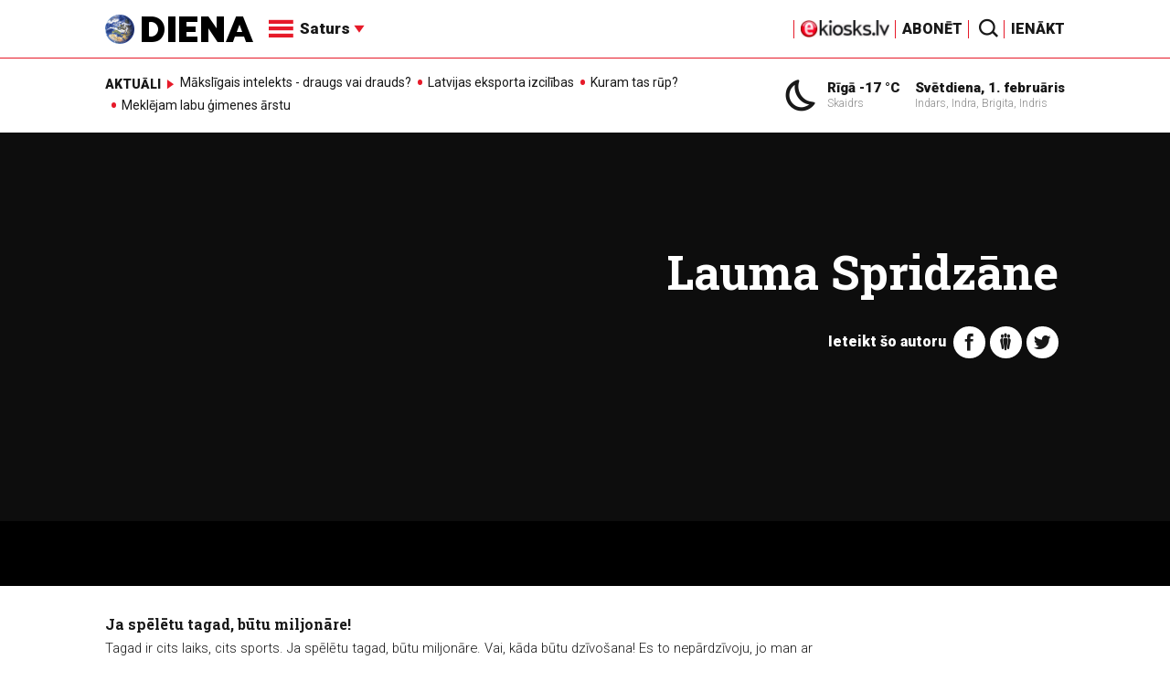

--- FILE ---
content_type: text/html; charset=UTF-8
request_url: https://new.diena.lv/autors/lauma-spridzane
body_size: 16095
content:
<!doctype html>
<!--[if lt IE 7]><html class="no-js lt-ie9 lt-ie8 lt-ie7"><![endif]-->
<!--[if IE 7]><html class="no-js lt-ie9 lt-ie8"><![endif]-->
<!--[if IE 8]><html class="no-js lt-ie9"><![endif]-->
<!--[if gt IE 8]><!--><html class="no-js "><!--<![endif]-->
<head>
	<meta charset="utf-8">
	<title>Autors / Diena / Autors / Diena / Lauma Spridzāne</title>

	<link rel="apple-touch-icon" sizes="57x57" href="/public/assets/icons/apple-icon-57x57.png">
	<link rel="apple-touch-icon" sizes="60x60" href="/public/assets/icons/apple-icon-60x60.png">
	<link rel="apple-touch-icon" sizes="72x72" href="/public/assets/icons/apple-icon-72x72.png">
	<link rel="apple-touch-icon" sizes="76x76" href="/public/assets/icons/apple-icon-76x76.png">
	<link rel="apple-touch-icon" sizes="114x114" href="/public/assets/icons/apple-icon-114x114.png">
	<link rel="apple-touch-icon" sizes="120x120" href="/public/assets/icons/apple-icon-120x120.png">
	<link rel="apple-touch-icon" sizes="144x144" href="/public/assets/icons/apple-icon-144x144.png">
	<link rel="apple-touch-icon" sizes="152x152" href="/public/assets/icons/apple-icon-152x152.png">
	<link rel="apple-touch-icon" sizes="180x180" href="/public/assets/icons/apple-icon-180x180.png">
	<link rel="icon" type="image/png" sizes="192x192"  href="/public/assets/icons/android-icon-192x192.png">
	<link rel="icon" type="image/png" sizes="32x32" href="/public/assets/icons/favicon-32x32.png">
	<link rel="icon" type="image/png" sizes="96x96" href="/public/assets/icons/favicon-96x96.png">
	<link rel="icon" type="image/png" sizes="16x16" href="/public/assets/icons/favicon-16x16.png">
	<link rel="shortcut icon" href="/public/assets/icons/favicon.ico" type="image/x-icon" />
	<link rel="icon" href="/public/assets/icons/favicon.ico" type="image/x-icon" />
	<link rel="manifest" href="/manifest.json">
	<link rel="stylesheet" type="text/css" href="//fonts.googleapis.com/css?family=Roboto:300,400,400italic,900,900italic|Roboto+Slab:700&subset=latin,cyrillic,latin-ext">
	<script async src="https://pagead2.googlesyndication.com/pagead/js/adsbygoogle.js?client=ca-pub-4551895432139638" crossorigin="anonymous"></script>
	<script src="//ads.diena.lv/delivery/asyncjs.php"></script>
			<script src="https://atm.api.dmp.nsaudience.pl/atm.js" async></script>
			<script>
				(function(w,a,c) {
					if(w[a]) { return }
					var s = function() {
					var ar = Array.prototype.slice.call(arguments);
					return new Promise(function(r,e){s[c].push({a:ar,c:r,e:e})});
				}
				s[c] = []
				w[a] = s
				})(window, "__atm", "_calls")
			</script>

			<script>
			pbjs.setConfig({
				userSync: {
					userIds: [{
						name: 'justId',
						params: {
						mode: 'COMBINED',
						url: 'https://id.nsaudience.pl/getId.js'
					},
					storage:{
						expires: 365,
						name: 'justId',
						refreshInSeconds: 1,
						type: 'html5'
					}
				}]
			}});
			</script>

			<script type="application/javascript" src="https://ced.sascdn.com/tag/3323/smart.js" async></script>
			<script type="application/javascript">
				var sas = sas || {};
				sas.cmd = sas.cmd || [];
				sas.cmd.push(function () {
					sas.setup({ networkid: 3323, domain: "https://www14.smartadserver.com", async: true, inSequence:1 });
				});
				sas.cmd.push(function () {
					sas.call("onecall", {
						siteId: 280621,
						pageId: 1074885,
						formats: [
							 { id: 96428 }
							,{ id: 93629 }
							,{ id: 78539 }
							,{ id: 96666 }
							,{ id: 99320 }
							,{ id: 73580 }
							,{ id: 73414 }
						],
						target: ""
						});
				});
			</script><script async src="https://core.dimatter.ai/pubs/diena-lv.min.js"></script>
			<script>
				window.dimatter = window.dimatter || [];
				window.dimatter.push('standalone');
				window.dimatter.push(['_initialize']);
			</script> <script type="text/javascript">
				<!--//--><![CDATA[//><!--
				var pp_gemius_identifier = 'zDDrQnf27JXkxbABwYC2DMVITO51S9BK5cRlFhgEP.j.N7';
				function gemius_pending(i) { window[i] = window[i] || function() {var x = window[i+'_pdata'] = window[i+'_pdata'] || []; x[x.length]=arguments;};};
				gemius_pending('gemius_hit'); gemius_pending('gemius_event'); gemius_pending('pp_gemius_hit'); gemius_pending('pp_gemius_event');
				(function(d,t) {try {var gt=d.createElement(t),s=d.getElementsByTagName(t)[0],l='http'+((location.protocol=='https:')?'s':''); gt.setAttribute('async','async');
				gt.setAttribute('defer','defer'); gt.src=l+'://PREFIX.hit.gemius.pl/xgemius.js'; s.parentNode.insertBefore(gt,s);} catch (e) {}})(document,'script');
				//--><!]]>
				</script>
				
		<script src="/public/scripts/src/init.js?1769899450"></script>
		<script src="https://www.google.com/recaptcha/api.js?hl=lv"></script>
		<script src="https://www.youtube.com/player_api" type="text/javascript"></script>
			<link rel="stylesheet" media="all" href="/public/styles/214/default.css">
	<script src="/public/scripts/tools.js?v=27"></script>
	<script src="/public/scripts/common.js?v=27"></script>
<link rel="canonical" type="" title="" href="https://www.diena.lv/autors/lauma-spridzane" />
<meta property="og:title" content="Lauma Spridzāne" />
<meta property="fb:app_id" content="595548350626442" />
<meta name="twitter:title" content="Lauma Spridzāne" />
<meta name="twitter:card" content="summary_large_image" />
<meta property="og:url" content="https://www.diena.lv/autors/lauma-spridzane" />
<meta name="twitter:url" content="https://www.diena.lv/autors/lauma-spridzane" />
<meta property="og:type" content="article" />
<meta property="og:description" content="" />
<meta name="twitter:description" content="" />
<meta name="description" content="" />
<meta property="og:image" content="https://cdn.diena.lv/authors/square_5827293bb6b1e.jpg" />
<meta name="twitter:image" content="https://cdn.diena.lv/authors/square_5827293bb6b1e.jpg" />
<meta name="keywords" content="" />
<meta name="viewport" content="width=device-width,initial-scale=1,maximum-scale=1, user-scalable=no" />
<meta name="apple-mobile-web-app-title" content="Diena" />
<meta name="msapplication-TileColor" content="#e61a29" />
<meta name="msapplication-TileImage" content="/public/assets/icons/ms-icon-144x144.png" />
<meta name="theme-color" content="#e61a29" />
</head>
<body>
<script>
  window.fbAsyncInit = function() {
    FB.init({
      appId      : '595548350626442',
      xfbml      : true,
      version    : 'v2.6'
    });
  };

  (function(d, s, id){
     var js, fjs = d.getElementsByTagName(s)[0];
     if (d.getElementById(id)) {return;}
     js = d.createElement(s); js.id = id;
     js.src = "//connect.facebook.net/en_US/sdk.js";
     fjs.parentNode.insertBefore(js, fjs);
   }(document, 'script', 'facebook-jssdk'));
</script>

<script>
	Diena.ads.openxUrl='ads.diena.lv'; Diena.ads.skins ={"8":{"left":"https:\/\/cdn.diena.lv\/ads\/skins\/15107506075a0c398f6d0eb.png","right":"https:\/\/cdn.diena.lv\/ads\/skins\/15107506075a0c398f70917.png","left_bi":1,"right_bi":1,"repeat":true,"color":"ba2025"},"27":{"left":"https:\/\/cdn.diena.lv\/ads\/skins\/169208724264db33ca24675.png","right":"https:\/\/cdn.diena.lv\/ads\/skins\/169208724264db33ca2691b.png","left_bi":2093,"right_bi":2093,"repeat":true,"color":""},"28":{"left":"https:\/\/cdn.diena.lv\/ads\/skins\/16960039836516f78fc05be.png","right":"https:\/\/cdn.diena.lv\/ads\/skins\/16960039836516f78fc0ac3.png","left_bi":2158,"right_bi":2158,"repeat":true,"color":""},"29":{"left":"https:\/\/cdn.diena.lv\/ads\/skins\/1698054306653640a2d6e6c.jpg","right":"https:\/\/cdn.diena.lv\/ads\/skins\/1698054306653640a2d70a5.jpg","left_bi":2143,"right_bi":2143,"repeat":true,"color":""},"31":{"left":"https:\/\/cdn.diena.lv\/ads\/skins\/170022668065576678de0f2.png","right":"https:\/\/cdn.diena.lv\/ads\/skins\/170022668065576678de2fc.png","left_bi":2172,"right_bi":2172,"repeat":true,"color":""},"32":{"left":"https:\/\/cdn.diena.lv\/ads\/skins\/171031591765f1598df2b97.jpeg","right":"https:\/\/cdn.diena.lv\/ads\/skins\/171031591765f1598df2e50.jpeg","left_bi":2247,"right_bi":2247,"repeat":true,"color":""},"33":{"left":"https:\/\/cdn.diena.lv\/ads\/skins\/171465685366339655204fb.jpg","right":"https:\/\/cdn.diena.lv\/ads\/skins\/17146568536633965520bae.jpg","left_bi":2285,"right_bi":2285,"repeat":true,"color":"0085ca"}}; Diena.routes = {"galleryFullscreen":"?rt=media%2Fgallery&ac=fullscreengallery","shopFullscreen":"?rt=shop%2Fproduct&ac=fullscreengallery","articleFullscreen":"?rt=articles%2Fview&ac=fullscreengallery","userLogin":"?rt=user&ac=login","forgotPassword":"?rt=user&ac=passrestore","passReset":"?rt=user&ac=passreset","userRegister":"?rt=user&ac=register","shopCart":"?rt=shop%2Fcart&ac=contents"};	Diena.events.send('onLoad');
</script>





<section id="mobile-menu" class="flyout inverse">
	<section class="flyout__menu">
		<ul>
			<li class="special">
				<a href="https://www.diena.lv/eveikals/" target="_blank">Abonēt</a>
				<a href="https://ekiosks.lv/" target="_blank"><img style="display: block; height: 19px;" src="/public/assets/logo/e-kiosks_balts2.png"></a>
			</li>
							<li class="special">
					<a href="javascript:;" onclick="Diena.user.showLogin();">Ienākt</a>
				</li>
							<li class="special">
				<a href="/izpirktadiena">Informēt</a>
			</li>
							<li>
					<a href="/latvija/">Latvijā</a>
					<ul><li><a href="/latvija/zinas/">Ziņas</a></li><li><a href="/latvija/politika/">Politika</a></li><li><a href="/latvija/riga/">Rīgā</a></li><li><a href="/latvija/novados/">Novados</a></li><li><a href="/latvija/kriminalzinas/">Kriminālziņas</a></li></ul>				</li>
								<li>
					<a href="/pasaule/">Pasaulē</a>
					<ul><li><a href="/pasaule/baltijas-valstis/">Baltijas valstis</a></li><li><a href="/pasaule/eiropa/">Eiropa</a></li><li><a href="/pasaule/asv/">ASV</a></li><li><a href="/pasaule/krievija/">Krievija</a></li><li><a href="/pasaule/tuvie-austrumi/">Tuvie austrumi</a></li><li><a href="/pasaule/cits/">Cits</a></li></ul>				</li>
								<li>
					<a href="/sports/">Sports</a>
					<ul><li><a href="/sports/hokejs/">Hokejs</a></li><li><a href="/sports/basketbols/">Basketbols</a></li><li><a href="/sports/futbols/">Futbols</a></li><li><a href="/sports/teniss/">Teniss</a></li><li><a href="/sports/volejbols/">Volejbols</a></li><li><a href="/sports/motoru-sports/">Motoru sports</a></li><li><a href="/sports/vieglatletika/">Vieglatlētika</a></li><li><a href="/sports/ritenbrauksana/">Riteņbraukšana</a></li><li><a href="/sports/ziemas-sports/">Ziemas sports</a></li><li><a href="/sports/citi/">Citi</a></li></ul>				</li>
								<li>
					<a href="/sestdiena/">SestDiena</a>
					<ul><li><a href="/sestdiena/sonedel-sestdiena/">Šonedēļ SestDienā</a></li><li><a href="/sestdiena/sestdienas-salons/">SestDienas salons</a></li><li><a href="/sestdiena/pasaule/">Pasaule</a></li><li><a href="/sestdiena/politika/">Politika</a></li><li><a href="/sestdiena/tema/">Tēma</a></li><li><a href="/sestdiena/pieredze/">Pieredze</a></li><li><a href="/sestdiena/in-memoriam/">In memoriam</a></li><li><a href="/sestdiena/tuvplana/">Tuvplānā</a></li><li><a href="/sestdiena/celojumi/">Ceļojumi</a></li><li><a href="/sestdiena/latvijai-vajag/">Latvijai vajag </a></li><li><a href="/sestdienas-receptes/">SestDienas receptes</a></li></ul>				</li>
								<li>
					<a href="/kd/">KDi</a>
					<ul><li><a href="/kd/zinas/">Ziņas</a></li><li><a href="/kd/muzika/">Mūzika</a></li><li><a href="/kd/maksla/">Māksla</a></li><li><a href="/kd/teatris/">Teātris</a></li><li><a href="/kd/literatura/">Literatūra</a></li><li><a href="/kd/kinotv/">Kino/TV</a></li><li><a href="/kd/eksperti-blogeri/">Eksperti/Blogeri</a></li><li><a href="/kd/intervijas/">Intervijas</a></li><li><a href="/kd/recenzijas/">Recenzijas</a></li><li><a href="/kd/gramatas/">Grāmatas</a></li><li><a href="/kd/konkursi/">Konkursi</a></li><li><a href="/kd/celojumi/">Ceļojumi</a></li><li><a href="/kd/kd-afisa/">KD Afiša</a></li><li><a href="/kd/deja/">Deja</a></li></ul>				</li>
								<li>
					<a href="/sporta-avize/">Sporta Avīze</a>
					<ul><li><a href="/sporta-avize/intervijas/">Intervijas</a></li><li><a href="/sporta-avize/portrets/">Portrets</a></li><li><a href="/sporta-avize/tuvplana/">Tuvplānā</a></li></ul>				</li>
								<li>
					<a href="/uznemeja-diena/">Uzņēmēja Diena</a>
					<ul><li><a href="/uznemeja-diena/zinas/">Ziņas</a></li><li><a href="/uznemeja-diena/intervijas/">Intervijas</a></li><li><a href="/uznemeja-diena/razosana/">Ražošana</a></li><li><a href="/uznemeja-diena/karjera/">Karjera</a></li><li><a href="/uznemeja-diena/pasaule/">Pasaulē</a></li><li><a href="/uznemeja-diena/ipasums/">Īpašums</a></li><li><a href="/uznemeja-diena/finanses/">Finanses</a></li></ul>				</li>
								<li>
					<a href="/dzivesstils/">Dzīvesstils</a>
					<ul><li><a href="/dzivesstils/veseliba/">Veselība</a></li><li><a href="/dzivesstils/darzadiena/">Dārza Diena</a></li><li><a href="/dzivesstils/seniorudiena/">Senioru Diena</a></li><li><a href="/dzivesstils/dienas-padomi/">Dienas padomi</a></li></ul>				</li>
								<li>
					<a href="/videunturisms/">Vide un tūrisms</a>
					<ul><li><a href="/videunturisms/videsdiena/">Vides Diena</a></li><li><a href="/videunturisms/turisms/">Tūrisms</a></li><li><a href="/videunturisms/celosana/">Ceļošana </a></li><li><a href="/videunturisms/dabasdiena/">Dabas Diena</a></li></ul>				</li>
								<li>
					<a href="/izklaide/">Izklaide</a>
					<ul><li><a href="/izklaide/interesanti/">Interesanti</a></li><li><a href="/izklaide/receptes/">Receptes</a></li><li><a href="/izklaide/dzivnieki/">Dzīvnieki</a></li><li><a href="/izklaide/notikumi/">Notikumi</a></li><li><a href="/izklaide/cits/">Cits</a></li><li><a href="/tehnologijas/tehnologijas/">Tehnoloģijas</a></li><li><a href="/izklaide/zirnis-joko/">Zirnis joko</a></li></ul>				</li>
								<li>
					<a href="/foto/">Foto</a>
									</li>
								<li>
					<a href="/projekti-grupa/">Projekti</a>
					<ul><li><a href="/melu-tvertne/">Projekts &quot;Melu tvertne&quot;</a></li><li><a href="https://www.diena.lv/atslegvards/atgriezoties-majas">Atgriežoties mājās</a></li><li><a href="https://www.diena.lv/atslegvards/kapec-man-tas-jazina">Kāpēc man tas jāzina?</a></li><li><a href="https://www.diena.lv/atslegvards/sports-mus-vieno">Sports mūs vieno!</a></li><li><a href="https://www.diena.lv/atslegvards/atpakal-latvija">Atpakaļ Latvijā</a></li><li><a href="https://www.diena.lv/atslegvards/vai-viegli-but">Vai viegli būt</a></li></ul>				</li>
						</ul>
	</section>

	<section class="flyout__search">
		<form action="/search/" method="get">
			<div class="form-group">
				<input name="keyword" name="keyword" type="text" class="form-control form-control-lg" placeholder="Meklēt...">
			</div>
		</form>
	</section>

	<section class="flyout__weather">
		<div class="flyout__heading">Laika ziņas</div>

		<h5>Šodien</h5>
		<a href="/laika-zinas/">
			
		<div class="weather-box">
			<figure>
				<i class="icon-sw-02"></i>
			</figure>
			<aside>
				<span class="weather-box__temp">-17 °C</span>
				<span class="weather-box__wind">Vējš <i class="icon-wind-ENE"></i> 2.06 m/s</span>
			</aside>
			<figcaption>Skaidrs</figcaption>
		</div>		</a>
	</section>
</section>

<header class="navigation topnav fixed compact" id="main-header">
	
	<div class="container">
		<div class="topnav__container">
			<section class="navigation__brand">
				<a href="/" style="background: none;">
					<img style="display: block; width:100%" src="/public/assets/logo/logo.png" alt="Diena" />
				</a>
			</section>

			<section class="navigation__menu">
				<ul class="navigation-main responsive-nav">
											<li>
							<a href="/latvija/">Latvijā</a>
															<ul>
																			<li><a href="/latvija/zinas/">Ziņas</a></li>
																				<li><a href="/latvija/politika/">Politika</a></li>
																				<li><a href="/latvija/riga/">Rīgā</a></li>
																				<li><a href="/latvija/novados/">Novados</a></li>
																				<li><a href="/latvija/kriminalzinas/">Kriminālziņas</a></li>
																		</ul>
														</li>
												<li>
							<a href="/pasaule/">Pasaulē</a>
															<ul>
																			<li><a href="/pasaule/baltijas-valstis/">Baltijas valstis</a></li>
																				<li><a href="/pasaule/eiropa/">Eiropa</a></li>
																				<li><a href="/pasaule/asv/">ASV</a></li>
																				<li><a href="/pasaule/krievija/">Krievija</a></li>
																				<li><a href="/pasaule/tuvie-austrumi/">Tuvie austrumi</a></li>
																				<li><a href="/pasaule/cits/">Cits</a></li>
																		</ul>
														</li>
												<li>
							<a href="/sports/">Sports</a>
															<ul>
																			<li><a href="/sports/hokejs/">Hokejs</a></li>
																				<li><a href="/sports/basketbols/">Basketbols</a></li>
																				<li><a href="/sports/futbols/">Futbols</a></li>
																				<li><a href="/sports/teniss/">Teniss</a></li>
																				<li><a href="/sports/volejbols/">Volejbols</a></li>
																				<li><a href="/sports/motoru-sports/">Motoru sports</a></li>
																				<li><a href="/sports/vieglatletika/">Vieglatlētika</a></li>
																				<li><a href="/sports/ritenbrauksana/">Riteņbraukšana</a></li>
																				<li><a href="/sports/ziemas-sports/">Ziemas sports</a></li>
																				<li><a href="/sports/citi/">Citi</a></li>
																		</ul>
														</li>
												<li>
							<a href="/sestdiena/">SestDiena</a>
															<ul>
																			<li><a href="/sestdiena/sonedel-sestdiena/">Šonedēļ SestDienā</a></li>
																				<li><a href="/sestdiena/sestdienas-salons/">SestDienas salons</a></li>
																				<li><a href="/sestdiena/pasaule/">Pasaule</a></li>
																				<li><a href="/sestdiena/politika/">Politika</a></li>
																				<li><a href="/sestdiena/tema/">Tēma</a></li>
																				<li><a href="/sestdiena/pieredze/">Pieredze</a></li>
																				<li><a href="/sestdiena/in-memoriam/">In memoriam</a></li>
																				<li><a href="/sestdiena/tuvplana/">Tuvplānā</a></li>
																				<li><a href="/sestdiena/celojumi/">Ceļojumi</a></li>
																				<li><a href="/sestdiena/latvijai-vajag/">Latvijai vajag </a></li>
																				<li><a href="/sestdienas-receptes/">SestDienas receptes</a></li>
																		</ul>
														</li>
												<li>
							<a href="/kd/">KDi</a>
															<ul>
																			<li><a href="/kd/zinas/">Ziņas</a></li>
																				<li><a href="/kd/muzika/">Mūzika</a></li>
																				<li><a href="/kd/maksla/">Māksla</a></li>
																				<li><a href="/kd/teatris/">Teātris</a></li>
																				<li><a href="/kd/literatura/">Literatūra</a></li>
																				<li><a href="/kd/kinotv/">Kino/TV</a></li>
																				<li><a href="/kd/eksperti-blogeri/">Eksperti/Blogeri</a></li>
																				<li><a href="/kd/intervijas/">Intervijas</a></li>
																				<li><a href="/kd/recenzijas/">Recenzijas</a></li>
																				<li><a href="/kd/gramatas/">Grāmatas</a></li>
																				<li><a href="/kd/konkursi/">Konkursi</a></li>
																				<li><a href="/kd/celojumi/">Ceļojumi</a></li>
																				<li><a href="/kd/kd-afisa/">KD Afiša</a></li>
																				<li><a href="/kd/deja/">Deja</a></li>
																		</ul>
														</li>
												<li>
							<a href="/sporta-avize/">Sporta Avīze</a>
															<ul>
																			<li><a href="/sporta-avize/intervijas/">Intervijas</a></li>
																				<li><a href="/sporta-avize/portrets/">Portrets</a></li>
																				<li><a href="/sporta-avize/tuvplana/">Tuvplānā</a></li>
																		</ul>
														</li>
												<li>
							<a href="/uznemeja-diena/">Uzņēmēja Diena</a>
															<ul>
																			<li><a href="/uznemeja-diena/zinas/">Ziņas</a></li>
																				<li><a href="/uznemeja-diena/intervijas/">Intervijas</a></li>
																				<li><a href="/uznemeja-diena/razosana/">Ražošana</a></li>
																				<li><a href="/uznemeja-diena/karjera/">Karjera</a></li>
																				<li><a href="/uznemeja-diena/pasaule/">Pasaulē</a></li>
																				<li><a href="/uznemeja-diena/ipasums/">Īpašums</a></li>
																				<li><a href="/uznemeja-diena/finanses/">Finanses</a></li>
																		</ul>
														</li>
												<li>
							<a href="/dzivesstils/">Dzīvesstils</a>
															<ul>
																			<li><a href="/dzivesstils/veseliba/">Veselība</a></li>
																				<li><a href="/dzivesstils/darzadiena/">Dārza Diena</a></li>
																				<li><a href="/dzivesstils/seniorudiena/">Senioru Diena</a></li>
																				<li><a href="/dzivesstils/dienas-padomi/">Dienas padomi</a></li>
																		</ul>
														</li>
												<li>
							<a href="/videunturisms/">Vide un tūrisms</a>
															<ul>
																			<li><a href="/videunturisms/videsdiena/">Vides Diena</a></li>
																				<li><a href="/videunturisms/turisms/">Tūrisms</a></li>
																				<li><a href="/videunturisms/celosana/">Ceļošana </a></li>
																				<li><a href="/videunturisms/dabasdiena/">Dabas Diena</a></li>
																		</ul>
														</li>
												<li>
							<a href="/izklaide/">Izklaide</a>
															<ul>
																			<li><a href="/izklaide/interesanti/">Interesanti</a></li>
																				<li><a href="/izklaide/receptes/">Receptes</a></li>
																				<li><a href="/izklaide/dzivnieki/">Dzīvnieki</a></li>
																				<li><a href="/izklaide/notikumi/">Notikumi</a></li>
																				<li><a href="/izklaide/cits/">Cits</a></li>
																				<li><a href="/tehnologijas/tehnologijas/">Tehnoloģijas</a></li>
																				<li><a href="/izklaide/zirnis-joko/">Zirnis joko</a></li>
																		</ul>
														</li>
												<li>
							<a href="/foto/">Foto</a>
													</li>
												<li>
							<a href="/projekti-grupa/">Projekti</a>
															<ul>
																			<li><a href="/melu-tvertne/">Projekts &quot;Melu tvertne&quot;</a></li>
																				<li><a href="https://www.diena.lv/atslegvards/atgriezoties-majas">Atgriežoties mājās</a></li>
																				<li><a href="https://www.diena.lv/atslegvards/kapec-man-tas-jazina">Kāpēc man tas jāzina?</a></li>
																				<li><a href="https://www.diena.lv/atslegvards/sports-mus-vieno">Sports mūs vieno!</a></li>
																				<li><a href="https://www.diena.lv/atslegvards/atpakal-latvija">Atpakaļ Latvijā</a></li>
																				<li><a href="https://www.diena.lv/atslegvards/vai-viegli-but">Vai viegli būt</a></li>
																		</ul>
														</li>
										</ul>

				<div id="navigation__submenu" class="navigation__submenu dropdown">
										<a data-toggle="dropdown" href="javascript:;">
						<i class="icon-nav"></i>
						<span>
							Saturs							<i class="icon-arrow2_d"></i>
						</span>
					</a>
					
					<div class="dropdown-menu">
						<div class="navigation__submenu__wrap">
							<nav class="navigation__submenu__primary">
								<ul>
																			<li>
											<a rel="sect-3" href="/latvija/">Latvijā</a>
										</li>
																				<li>
											<a rel="sect-4" href="/pasaule/">Pasaulē</a>
										</li>
																				<li>
											<a rel="sect-5" href="/sports/">Sports</a>
										</li>
																				<li>
											<a rel="sect-78" href="/sestdiena/">SestDiena</a>
										</li>
																				<li>
											<a rel="sect-7" href="/kd/">KDi</a>
										</li>
																				<li>
											<a rel="sect-309" href="/sporta-avize/">Sporta Avīze</a>
										</li>
																				<li>
											<a rel="sect-6" href="/uznemeja-diena/">Uzņēmēja Diena</a>
										</li>
																				<li>
											<a rel="sect-167" href="/dzivesstils/">Dzīvesstils</a>
										</li>
																				<li>
											<a rel="sect-179" href="/videunturisms/">Vide un tūrisms</a>
										</li>
																				<li>
											<a rel="sect-8" href="/izklaide/">Izklaide</a>
										</li>
																				<li>
											<a rel="sect-10" href="/foto/">Foto</a>
										</li>
																				<li>
											<a rel="sect-304" href="/projekti-grupa/">Projekti</a>
										</li>
																		</ul>
							</nav>
							<div class="navigation__submenu__secondary">
																	<ul id="sect-3">
										<li>
												<a href="/latvija/zinas/">Ziņas</a>
											</li><li>
												<a href="/latvija/politika/">Politika</a>
											</li><li>
												<a href="/latvija/riga/">Rīgā</a>
											</li><li>
												<a href="/latvija/novados/">Novados</a>
											</li><li>
												<a href="/latvija/kriminalzinas/">Kriminālziņas</a>
											</li>									</ul>
																		<ul id="sect-4">
										<li>
												<a href="/pasaule/baltijas-valstis/">Baltijas valstis</a>
											</li><li>
												<a href="/pasaule/eiropa/">Eiropa</a>
											</li><li>
												<a href="/pasaule/asv/">ASV</a>
											</li><li>
												<a href="/pasaule/krievija/">Krievija</a>
											</li><li>
												<a href="/pasaule/tuvie-austrumi/">Tuvie austrumi</a>
											</li><li>
												<a href="/pasaule/cits/">Cits</a>
											</li>									</ul>
																		<ul id="sect-5">
										<li>
												<a href="/sports/hokejs/">Hokejs</a>
											</li><li>
												<a href="/sports/basketbols/">Basketbols</a>
											</li><li>
												<a href="/sports/futbols/">Futbols</a>
											</li><li>
												<a href="/sports/teniss/">Teniss</a>
											</li><li>
												<a href="/sports/volejbols/">Volejbols</a>
											</li><li>
												<a href="/sports/motoru-sports/">Motoru sports</a>
											</li><li>
												<a href="/sports/vieglatletika/">Vieglatlētika</a>
											</li><li>
												<a href="/sports/ritenbrauksana/">Riteņbraukšana</a>
											</li><li>
												<a href="/sports/ziemas-sports/">Ziemas sports</a>
											</li><li>
												<a href="/sports/citi/">Citi</a>
											</li>									</ul>
																		<ul id="sect-78">
										<li>
												<a href="/sestdiena/sonedel-sestdiena/">Šonedēļ SestDienā</a>
											</li><li>
												<a href="/sestdiena/sestdienas-salons/">SestDienas salons</a>
											</li><li>
												<a href="/sestdiena/pasaule/">Pasaule</a>
											</li><li>
												<a href="/sestdiena/politika/">Politika</a>
											</li><li>
												<a href="/sestdiena/tema/">Tēma</a>
											</li><li>
												<a href="/sestdiena/pieredze/">Pieredze</a>
											</li><li>
												<a href="/sestdiena/in-memoriam/">In memoriam</a>
											</li><li>
												<a href="/sestdiena/tuvplana/">Tuvplānā</a>
											</li><li>
												<a href="/sestdiena/celojumi/">Ceļojumi</a>
											</li><li>
												<a href="/sestdiena/latvijai-vajag/">Latvijai vajag </a>
											</li><li>
												<a href="/sestdienas-receptes/">SestDienas receptes</a>
											</li>									</ul>
																		<ul id="sect-7">
										<li>
												<a href="/kd/zinas/">Ziņas</a>
											</li><li>
												<a href="/kd/muzika/">Mūzika</a>
											</li><li>
												<a href="/kd/maksla/">Māksla</a>
											</li><li>
												<a href="/kd/teatris/">Teātris</a>
											</li><li>
												<a href="/kd/literatura/">Literatūra</a>
											</li><li>
												<a href="/kd/kinotv/">Kino/TV</a>
											</li><li>
												<a href="/kd/eksperti-blogeri/">Eksperti/Blogeri</a>
											</li><li>
												<a href="/kd/intervijas/">Intervijas</a>
											</li><li>
												<a href="/kd/recenzijas/">Recenzijas</a>
											</li><li>
												<a href="/kd/gramatas/">Grāmatas</a>
											</li><li>
												<a href="/kd/konkursi/">Konkursi</a>
											</li><li>
												<a href="/kd/celojumi/">Ceļojumi</a>
											</li><li>
												<a href="/kd/kd-afisa/">KD Afiša</a>
											</li><li>
												<a href="/kd/deja/">Deja</a>
											</li>									</ul>
																		<ul id="sect-309">
										<li>
												<a href="/sporta-avize/intervijas/">Intervijas</a>
											</li><li>
												<a href="/sporta-avize/portrets/">Portrets</a>
											</li><li>
												<a href="/sporta-avize/tuvplana/">Tuvplānā</a>
											</li>									</ul>
																		<ul id="sect-6">
										<li>
												<a href="/uznemeja-diena/zinas/">Ziņas</a>
											</li><li>
												<a href="/uznemeja-diena/intervijas/">Intervijas</a>
											</li><li>
												<a href="/uznemeja-diena/razosana/">Ražošana</a>
											</li><li>
												<a href="/uznemeja-diena/karjera/">Karjera</a>
											</li><li>
												<a href="/uznemeja-diena/pasaule/">Pasaulē</a>
											</li><li>
												<a href="/uznemeja-diena/ipasums/">Īpašums</a>
											</li><li>
												<a href="/uznemeja-diena/finanses/">Finanses</a>
											</li>									</ul>
																		<ul id="sect-167">
										<li>
												<a href="/dzivesstils/veseliba/">Veselība</a>
											</li><li>
												<a href="/dzivesstils/darzadiena/">Dārza Diena</a>
											</li><li>
												<a href="/dzivesstils/seniorudiena/">Senioru Diena</a>
											</li><li>
												<a href="/dzivesstils/dienas-padomi/">Dienas padomi</a>
											</li>									</ul>
																		<ul id="sect-179">
										<li>
												<a href="/videunturisms/videsdiena/">Vides Diena</a>
											</li><li>
												<a href="/videunturisms/turisms/">Tūrisms</a>
											</li><li>
												<a href="/videunturisms/celosana/">Ceļošana </a>
											</li><li>
												<a href="/videunturisms/dabasdiena/">Dabas Diena</a>
											</li>									</ul>
																		<ul id="sect-8">
										<li>
												<a href="/izklaide/interesanti/">Interesanti</a>
											</li><li>
												<a href="/izklaide/receptes/">Receptes</a>
											</li><li>
												<a href="/izklaide/dzivnieki/">Dzīvnieki</a>
											</li><li>
												<a href="/izklaide/notikumi/">Notikumi</a>
											</li><li>
												<a href="/izklaide/cits/">Cits</a>
											</li><li>
												<a href="/tehnologijas/tehnologijas/">Tehnoloģijas</a>
											</li><li>
												<a href="/izklaide/zirnis-joko/">Zirnis joko</a>
											</li>									</ul>
																		<ul id="sect-304">
										<li>
												<a href="/melu-tvertne/">Projekts &quot;Melu tvertne&quot;</a>
											</li><li>
												<a href="https://www.diena.lv/atslegvards/atgriezoties-majas">Atgriežoties mājās</a>
											</li><li>
												<a href="https://www.diena.lv/atslegvards/kapec-man-tas-jazina">Kāpēc man tas jāzina?</a>
											</li><li>
												<a href="https://www.diena.lv/atslegvards/sports-mus-vieno">Sports mūs vieno!</a>
											</li><li>
												<a href="https://www.diena.lv/atslegvards/atpakal-latvija">Atpakaļ Latvijā</a>
											</li><li>
												<a href="https://www.diena.lv/atslegvards/vai-viegli-but">Vai viegli būt</a>
											</li>									</ul>
																</div>
						</div>
					</div>
				</div>
			</section>

<!--			<section class="navigation__weather">
				<div class="infowidget ">
			<div class="infowidget__icon">
				<a href="/laika-zinas/"><i class="icon-sw-02"></i></a>
			</div>
			<dl>
				<dt><a href="/laika-zinas/">Rīgā -17 °C</a></dt>
				<dd>Skaidrs</dd>
			</dl>
		</div>			</section>

			<section class="navigation__date">
				<div class="infowidget ">
			<dl>
				<dt><a href="javascript:;">Svētdiena, 1. februāris</a></dt>
				<dd>Indars, Indra, Brigita, Indris</dd>
			</dl>
		</div>			</section>-->

			<section class="navigation__subscribe">
			<a href="https://ekiosks.lv/" target="_blank"><img style="display: block; height: 19px;" src="/public/assets/logo/e-kiosks_melns_bez_abon.jpg"></a>
			</section>

			<section class="navigation__subscribe">
				<a href="https://www.diena.lv/eveikals/" target="_blank">Abonēt</a>
			</section>

			<section class="navigation__search">
				<a href="/search/">
					<i class="icon-search"></i>
				</a>
			</section>

							<section class="navigation__user">
					<a href="javascript:;" onclick="Diena.user.showLogin({close:0});">Ienākt</a>
				</section>
				
			<section class="navigation__mobile">
				<button type="button" id="mobile-toggle" class="hamburger collapsed">
					<span class="icon-bar bar1"></span>
					<span class="icon-bar bar2"></span>
					<span class="icon-bar bar3"></span>
					<span class="icon-bar bar5"></span>
				</button>
			</section>
		</div>
	</div>
</header>

	<header class="topnav infopanel">
		<div class="container main">
			<div class="topnav__container">
				<section class="infopanel__actual">
					<div class="nav-links "><span><em>Aktuāli</em><i class="icon-arrow2_r"></i></span><ul><li><a  href="/atslegvards/maksligais-intelekts-draugs-vai-drauds">Mākslīgais intelekts - draugs vai drauds?</a></li><li><a  href="/atslegvards/latvijas-eksporta-izcilibas">Latvijas eksporta izcilības</a></li><li><a  href="/atslegvards/kuram-tas-rup">Kuram tas rūp?</a></li><li><a  href="/atslegvards/meklejam-labu-gimenes-arstu">Meklējam labu ģimenes ārstu</a></li></ul></div>				</section>
				<section class="infopanel__weather">
					<div class="infowidget ">
			<div class="infowidget__icon">
				<a href="/laika-zinas/"><i class="icon-sw-02"></i></a>
			</div>
			<dl>
				<dt><a href="/laika-zinas/">Rīgā -17 °C</a></dt>
				<dd>Skaidrs</dd>
			</dl>
		</div>				</section>
				<section class="infopanel__date">
					<div class="infowidget ">
			<dl>
				<dt>Svētdiena, 1. februāris</dt>
				<dd>Indars, Indra, Brigita, Indris</dd>
			</dl>
		</div>				</section>
			</div>
		</div>
	</header>


	

<main>
	<section class="story-media">
		
		<div class="coverimage dim top cropped right">
			<div class="coverimage__image">
				<img src="/public/assets/design/author_no_image_large.jpg" id="cover697e85ba3a2af">
			</div>
			<div class="coverimage__content">
				<div class="container"><div class="coverimage__headline">
				<h1>Lauma Spridzāne </h1> 
				<div id="share697e85ba3a2bd" class="share inv" data-image="" data-info="" data-title="" data-link="https://www.diena.lv/autors/lauma-spridzane">
			<div>
					<span>Ieteikt šo autoru</span> 
					<ul>
						<li><a data-id="facebook" href="javascript:;"><i class="icon-facebook"></i> <em>0</em></a></li>
						<li><a data-id="draugiem" href="javascript:;"><i class="icon-draugiem"></i> <em>0</em></a></li>
						<li><a data-id="twitter" href="javascript:;"><i class="icon-twitter"></i> <em></em></a></li>
					</ul>
			</div>
		</div>
				</div>
				</div>
			</div>
			<script>
				Diena.events.bind('onReady', function(){
					setTimeout(function(){
						var paralax = new Diena.plugins.paralax($('#cover697e85ba3a2af'), function(item, data) {
							item.el.style.transform = 'translateY('+(data.scrollY-71)+'px)';
						});
					}, 20);
				});
			</script>
		</div>
	</section>

	<div class="container">
		<div class="giga-banner">
			
		</div>
		<ins data-revive-zoneid="1" data-revive-id="d1b657e3bb3f3520dd449f74d0552bf4"></ins>

		<div class="row">
			<div class="col-xs-12 col-lg-9">
				<section class="module">
	<section class="block">
		
<article class="thumbnail thumbnail--list size-wide  ">
	<figure>
		<a href="/raksts/sestdiena/sonedel-sestdiena/ja-speletu-tagad-butu-miljonare-14346599" target="_self"><div class="thumbnail__image" style="background-image:url()""></div></a>
		
		
			<div class="thumbnail__overlay"></div>
	</figure>
	<figcaption>
		
		
		
		
		<h4>
			<a href="/raksts/sestdiena/sonedel-sestdiena/ja-speletu-tagad-butu-miljonare-14346599" target="_self">Ja spēlētu tagad, būtu miljonāre!</a>
		</h4>
		<div class="thumbnail__lead">Tagad ir cits laiks, cits sports. Ja spēlētu tagad, būtu miljonāre. Vai, kāda būtu dzīvošana! Es to nepārdzīvoju, jo man
ar sportu bija iespēja tikt uz ārzemēm. Esmu apbraukājusi
vai puspasaules, daudz redzējusi. Tā ir mana bagātība. Tās
emocijas par naudu nenopirksi, – tā, lūgta salīdzināt savus
laikabiedrus ar mūsdienu sporta pasauli, reiz izteicās
Uļjana Semjonova. Jeb Uļa, kā viņu, šķiet, sauca daudz
biežāk.</div>
		<div class="thumbnail__timeline">
		<time>15. janvāris, 22:48</time> 
		</div>
		
	</figcaption>
</article>
<article class="thumbnail thumbnail--list size-wide  ">
	<figure>
		<a href="/raksts/sestdiena/sonedel-sestdiena/gada-skaitisana-14345778" target="_self"><div class="thumbnail__image" style="background-image:url()""></div></a>
		
		
			<div class="thumbnail__overlay"></div>
	</figure>
	<figcaption>
		
		
		
		
		<h4>
			<a href="/raksts/sestdiena/sonedel-sestdiena/gada-skaitisana-14345778" target="_self">Gada &quot;skaitīšana&quot;</a>
		</h4>
		<div class="thumbnail__lead">Gads ir grūts no abiem galiem, bet pa vidu…?
</div>
		<div class="thumbnail__timeline">
		<time>19. decembris, 2025, 15:36</time> 
		</div>
		
	</figcaption>
</article>
<article class="thumbnail thumbnail--list size-wide  ">
	<figure>
		<a href="/raksts/sestdiena/sonedel-sestdiena/miers-pasaule-un-cilvekiem-labs-prats-14345437" target="_self"><div class="thumbnail__image" style="background-image:url()""></div></a>
		
		
			<div class="thumbnail__overlay"></div>
	</figure>
	<figcaption>
		
		
		
		
		<h4>
			<a href="/raksts/sestdiena/sonedel-sestdiena/miers-pasaule-un-cilvekiem-labs-prats-14345437" target="_self">Miers pasaulē un cilvēkiem labs prāts</a>
		</h4>
		<div class="thumbnail__lead">Lai pasaulē būtu miers! Tādu vēlējumu, cerību, ja gribat – lūgšanu, klusi vienatnē pie sevis vai skaļi lielās, cilvēku piepildītās
zālēs cilvēces vēsturē paudis ne viens vien. No maza bērna līdz
lielvalsts līderim.</div>
		<div class="thumbnail__timeline">
		<time>12. decembris, 2025, 12:22</time> 
		</div>
		
	</figcaption>
</article>
<article class="thumbnail thumbnail--list size-wide  ">
	<figure>
		<a href="/raksts/sestdiena/sonedel-sestdiena/kaka-vieta-suns-14345133" target="_self"><div class="thumbnail__image" style="background-image:url()""></div></a>
		
		
			<div class="thumbnail__overlay"></div>
	</figure>
	<figcaption>
		
		
		
		
		<h4>
			<a href="/raksts/sestdiena/sonedel-sestdiena/kaka-vieta-suns-14345133" target="_self">Kaķa vietā suns</a>
		</h4>
		<div class="thumbnail__lead">Pirms gada savu uzvaras ieskrējienu bija sācis nu jau visiem
labi zināmais tumšpelēkais kaķis. Tagad kārta sunim – tam,
ko līdz ekrānam aizveduši brāļi Ābeles.</div>
		<div class="thumbnail__timeline">
		<time>5. decembris, 2025, 11:58</time> 
		</div>
		
	</figcaption>
</article>
<article class="thumbnail thumbnail--list size-wide  ">
	<figure>
		<a href="/raksts/sestdiena/sonedel-sestdiena/musdienu-simboli-14344293" target="_self"><div class="thumbnail__image" style="background-image:url()""></div></a>
		
		
			<div class="thumbnail__overlay"></div>
	</figure>
	<figcaption>
		
		
		
		
		<h4>
			<a href="/raksts/sestdiena/sonedel-sestdiena/musdienu-simboli-14344293" target="_self">Mūsdienu simboli</a>
		</h4>
		<div class="thumbnail__lead">Cik bieži jums sanāk redzēt Brīvības pieminekli? Vai dodaties pie tā svētku reizēs vai varbūt tikai šad un tad vairāku gadu laikā nobraucat garām? Man gar to jāiet ikdienā, un, jāatzīst, katru reizi pieķeru sevi neapzināti paraugāmies augšup, it kā gribot vēl un vēlreiz gūt apliecinājumu, ka Milda nekur nav pazudusi, joprojām tur savās rokās zvaigznes un noraugās uz mani ar sargājošu skatienu.</div>
		<div class="thumbnail__timeline">
		<time>15. novembris, 2025, 7:30</time> 
		</div>
		
	</figcaption>
</article>
<article class="thumbnail thumbnail--list size-wide  ">
	<figure>
		<a href="/raksts/sestdiena/sonedel-sestdiena/sausmas.-izdomatas-un-istas-14343645" target="_self"><div class="thumbnail__image" style="background-image:url()""></div></a>
		
		
			<div class="thumbnail__overlay"></div>
	</figure>
	<figcaption>
		
		
		
		
		<h4>
			<a href="/raksts/sestdiena/sonedel-sestdiena/sausmas.-izdomatas-un-istas-14343645" target="_self">Šausmas. Izdomātas un īstas</a>
		</h4>
		<div class="thumbnail__lead">Kad jūs pēdējo reizi tā pa īstam nobijāties? Un pa jokam?
</div>
		<div class="thumbnail__timeline">
		<time>1. novembris, 2025, 8:00</time> 
		</div>
		
	</figcaption>
</article>
<article class="thumbnail thumbnail--list size-wide  ">
	<figure>
		<a href="/raksts/sestdiena/sonedel-sestdiena/vienas-balss-svars-14342683" target="_self"><div class="thumbnail__image" style="background-image:url()""></div></a>
		
		
			<div class="thumbnail__overlay"></div>
	</figure>
	<figcaption>
		
		
		
		
		<h4>
			<a href="/raksts/sestdiena/sonedel-sestdiena/vienas-balss-svars-14342683" target="_self">Vienas balss svars</a>
		</h4>
		<div class="thumbnail__lead">Kas kopīgs Krievijas agresijai un atkal Latvijas politiskajā dienas kārtībā izvilktajai Stambulas konvencijai? Pareizi, abu sakarā jārunā par vardarbību un iespējām to apkarot. Bet abu kontekstā jādomā arī par starptautiskajām tiesībām, kuras mūsdienās droši var saukt par ieroci. Cik spēcīgu – tas jau atkarīgs no katras konkrētās situācijas un valsts, kura to mēģina pielietot.</div>
		<div class="thumbnail__timeline">
		<time>10. oktobris, 2025, 13:15</time> 
		</div>
		
	</figcaption>
</article>
<article class="thumbnail thumbnail--list size-wide  ">
	<figure>
		<a href="/raksts/sestdiena/sonedel-sestdiena/droni-valdiba-un-viss-parejais-14341676" target="_self"><div class="thumbnail__image" style="background-image:url()""></div></a>
		
		
			<div class="thumbnail__overlay"></div>
	</figure>
	<figcaption>
		
		
		
		
		<h4>
			<a href="/raksts/sestdiena/sonedel-sestdiena/droni-valdiba-un-viss-parejais-14341676" target="_self">Droni, valdība un viss pārējais</a>
		</h4>
		<div class="thumbnail__lead">Žurnālista darbs apvieno to spožumu un reizē postu, ka īsākā vai garākā laika periodā sanāk būt klāt gan jaunu līderu dzimšanai, izaugsmei un spožiem karjeras uzplaukumiem, gan konfliktu veidošanās mirkļiem, samezglojumiem un amatpersonu kaunpilnai aiziešanai. Gribot negribot nākas saskarties arī ar visu tam līdzi nākošo emociju spektru, cilvēciskiem vājuma brīžiem un nevajadzīgas arogances demonstrāciju līdzās apbrīnojamas drosmes un stingra mugurkaula piemēriem.</div>
		<div class="thumbnail__timeline">
		<time>19. septembris, 2025, 11:45</time> 
		</div>
		
	</figcaption>
</article>
<article class="thumbnail thumbnail--list size-wide  ">
	<figure>
		<a href="/raksts/sestdiena/sonedel-sestdiena/musdienu-teikas-14338794" target="_self"><div class="thumbnail__image" style="background-image:url()""></div></a>
		
		
			<div class="thumbnail__overlay"></div>
	</figure>
	<figcaption>
		
		
		
		
		<h4>
			<a href="/raksts/sestdiena/sonedel-sestdiena/musdienu-teikas-14338794" target="_self">Mūsdienu teikas</a>
		</h4>
		<div class="thumbnail__lead">Kādreiz teikas lielākoties tika stāstītas par nogrimušu pilskalnu likteņiem un ezeru izveidošanos, toties mūsdienu urbāno leģendu galvenie varoņi parasti tomēr ir cilvēki. Labāki
un ne tik labi, tādi, kuriem paslīdējusi kāja uz nepareizo
debespusi, un tādi, kuri izdarījuši vairāk, nekā no viņiem
prasīts, un kuru paveiktais ar laiku nereti pāraug pat varoņstāstos.</div>
		<div class="thumbnail__timeline">
		<time>17. jūlijs, 2025, 14:16</time> 
		</div>
		
	</figcaption>
</article>
<article class="thumbnail thumbnail--list size-wide  ">
	<figure>
		<a href="/raksts/sestdiena/sonedel-sestdiena/38-114-14338280" target="_self"><div class="thumbnail__image" style="background-image:url()""></div></a>
		
		
			<div class="thumbnail__overlay"></div>
	</figure>
	<figcaption>
		
		
		
		
		<h4>
			<a href="/raksts/sestdiena/sonedel-sestdiena/38-114-14338280" target="_self">38 114</a>
		</h4>
		<div class="thumbnail__lead">Svelmējošs stadions un ūdens, kas izžūst, tiklīdz izliets uz ādas, žilbinoša saule sejā, Mežaparka estrādē skatoties uz diriģentu, pēc tam dziedoši tramvaji, netverama enerģija, kas ļauj gandrīz nemaz negulēt, un bezgalīgs nogurums, ko sajūt tikai nedēļā pēc tam.</div>
		<div class="thumbnail__timeline">
		<time>4. jūlijs, 2025, 21:34</time> 
		</div>
		
	</figcaption>
</article>
<article class="thumbnail thumbnail--list size-wide  ">
	<figure>
		<a href="/raksts/sestdiena/sonedel-sestdiena/aizkrasot-nevares-14337013" target="_self"><div class="thumbnail__image" style="background-image:url()""></div></a>
		
		
			<div class="thumbnail__overlay"></div>
	</figure>
	<figcaption>
		
		
		
		
		<h4>
			<a href="/raksts/sestdiena/sonedel-sestdiena/aizkrasot-nevares-14337013" target="_self">Aizkrāsot nevarēs</a>
		</h4>
		<div class="thumbnail__lead">&quot; (..) tā ir sajūta. Ideoloģija. Bet pats galvenais – cilvēks.&quot; Ņemot vērā aizvadītās nedēļas kontekstu, kad visā Latvijā ar iepriekšējo balsošanu jau sākās pašvaldību vēlēšanas, gandrīz varētu domāt, ka šie vārdi teikti par politiku. Bet nekā. Šoreiz tas ir pilsētvides apgleznotāja Daiņa Rudens teiktais par ielu mākslu.</div>
		<div class="thumbnail__timeline">
		<time>6. jūnijs, 2025, 13:00</time> 
		</div>
		
	</figcaption>
</article>
<article class="thumbnail thumbnail--list size-wide  ">
	<figure>
		<a href="/raksts/sestdiena/sonedel-sestdiena/velies-velies-kaut-ko-velies-14336657" target="_self"><div class="thumbnail__image" style="background-image:url()""></div></a>
		
		
			<div class="thumbnail__overlay"></div>
	</figure>
	<figcaption>
		
		
		
		
		<h4>
			<a href="/raksts/sestdiena/sonedel-sestdiena/velies-velies-kaut-ko-velies-14336657" target="_self">Vēlies, vēlies, kaut ko vēlies…</a>
		</h4>
		<div class="thumbnail__lead">Tas mirklis ir pienācis – palikusi vairs tikai nedēļa līdz brīdim, kad ar lielākām vai mazākām mokām smadzenēs, priecīgāki vai drusku ieskābu seju dosimies balsot par savu pilsētu vai novadu turpmāko pārvaldību.</div>
		<div class="thumbnail__timeline">
		<time>29. maijs, 2025, 17:14</time> 
		</div>
		
	</figcaption>
</article>
<article class="thumbnail thumbnail--list size-wide  ">
	<figure>
		<a href="/raksts/sestdiena/sonedel-sestdiena/savelc-pirkstus-dures-un-14335948" target="_self"><div class="thumbnail__image" style="background-image:url()""></div></a>
		
		
			<div class="thumbnail__overlay"></div>
	</figure>
	<figcaption>
		
		
		
		
		<h4>
			<a href="/raksts/sestdiena/sonedel-sestdiena/savelc-pirkstus-dures-un-14335948" target="_self">Savelc pirkstus dūrēs un…</a>
		</h4>
		<div class="thumbnail__lead">Viena dziesma, un īsā laikā tu pēkšņi esi slavens. Viena īsta izšķiršanās par labu savām patiesajām vēlmēm, un tu jau tās piepildi. Tieši tik atvērta un iespējām pilna ir mūsdienu pasaule, ja vien pašam pietiek drosmes un spēka pieņemt lēmumus un sākt darīt. Jeb šonedēļ par to, cik daudz un vienlaikus maz nepieciešams, lai sapņu saraksti sāktu īstenoties.</div>
		<div class="thumbnail__timeline">
		<time>15. maijs, 2025, 19:39</time> 
		</div>
		
	</figcaption>
</article>
<article class="thumbnail thumbnail--list size-wide  ">
	<figure>
		<a href="/raksts/sestdiena/sonedel-sestdiena/punktu-skaitisana-14335513" target="_self"><div class="thumbnail__image" style="background-image:url()""></div></a>
		
		
			<div class="thumbnail__overlay"></div>
	</figure>
	<figcaption>
		
		
		
		
		<h4>
			<a href="/raksts/sestdiena/sonedel-sestdiena/punktu-skaitisana-14335513" target="_self">Punktu skaitīšana</a>
		</h4>
		<div class="thumbnail__lead">Ievziedu nodrošinātais aukstais laiks nekādi nav atcēlis to pozitīvo trakumu, kas ar šodienu pavisam oficiāli ir sācies arī Latvijā, – pasaules čempionātu hokejā. Varbūt laikapstākļu vēsums pat zināmā mērā piestāv, jo, kur hokejs, tur ledus, sakarsušas tikai sportistu un līdzjutēju emocijas.</div>
		<div class="thumbnail__timeline">
		<time>8. maijs, 2025, 9:29</time> 
		</div>
		
	</figcaption>
</article>
<article class="thumbnail thumbnail--list size-wide  ">
	<figure>
		<a href="/raksts/sestdiena/sonedel-sestdiena/par-maiju-baltiju-un-auksto-zupu-14334984" target="_self"><div class="thumbnail__image" style="background-image:url()""></div></a>
		
		
			<div class="thumbnail__overlay"></div>
	</figure>
	<figcaption>
		
		
		
		
		<h4>
			<a href="/raksts/sestdiena/sonedel-sestdiena/par-maiju-baltiju-un-auksto-zupu-14334984" target="_self">Par maiju, Baltiju un auksto zupu</a>
		</h4>
		<div class="thumbnail__lead">Zināt, ar ko atšķiras aukstā zupa Latvijā un Lietuvā? Un kādēļ Igaunijā to vispār neatrast?</div>
		<div class="thumbnail__timeline">
		<time>24. aprīlis, 2025, 21:42</time> 
		</div>
		
	</figcaption>
</article>
<article class="thumbnail thumbnail--list size-wide  ">
	<figure>
		<a href="/raksts/sestdiena/sonedel-sestdiena/klusums-pirms-14334673" target="_self"><div class="thumbnail__image" style="background-image:url()""></div></a>
		
		
			<div class="thumbnail__overlay"></div>
	</figure>
	<figcaption>
		
		
		
		
		<h4>
			<a href="/raksts/sestdiena/sonedel-sestdiena/klusums-pirms-14334673" target="_self">Klusums pirms</a>
		</h4>
		<div class="thumbnail__lead">Ko jaunu var pateikt par Lieldienām? Šķiet, mūsdienās tās iemieso pilnīgi visu – no šokolādes olu rekordiem līdz garīguma meklējumiem un svētām atklāsmēm. Šogad tam visam nāk klāt vēl kaut kā īpaši intensīvi aizvadīti gada pirmie mēneši, kad no ziņu plūsmas un pārmaiņām pasaulē nebija iespējams izbēgt pat tiem, kas to ļoti apzināti mēģināja darīt.</div>
		<div class="thumbnail__timeline">
		<time>17. aprīlis, 2025, 9:55</time> 
		</div>
		
	</figcaption>
</article>
<article class="thumbnail thumbnail--list size-wide  ">
	<figure>
		<a href="/raksts/sestdiena/sonedel-sestdiena/pavasaris-2025-14333579" target="_self"><div class="thumbnail__image" style="background-image:url()""></div></a>
		
		
			<div class="thumbnail__overlay"></div>
	</figure>
	<figcaption>
		
		
		
		
		<h4>
			<a href="/raksts/sestdiena/sonedel-sestdiena/pavasaris-2025-14333579" target="_self">Pavasaris 2025</a>
		</h4>
		<div class="thumbnail__lead">Arvien skaļākie putnu treļļi un dzērvju kliedzieni, pirmie vizbuļi un krokusu galvas vai varbūt motociklu rūkoņa un gaisa balonu krāsainais peldējums mākoņos? Kas jums liek saprast, ka ziema tik tiešām ir prom un pavasaris pa īstam sācies?</div>
		<div class="thumbnail__timeline">
		<time>27. marts, 2025, 17:47</time> 
		</div>
		
	</figcaption>
</article>
<article class="thumbnail thumbnail--list size-wide  ">
	<figure>
		<a href="/raksts/sestdiena/sonedel-sestdiena/geopolitiskie-amerikanu-kalnini-14333181" target="_self"><div class="thumbnail__image" style="background-image:url()""></div></a>
		
		
			<div class="thumbnail__overlay"></div>
	</figure>
	<figcaption>
		
		
		
		
		<h4>
			<a href="/raksts/sestdiena/sonedel-sestdiena/geopolitiskie-amerikanu-kalnini-14333181" target="_self">Ģeopolitiskie amerikāņu kalniņi</a>
		</h4>
		<div class="thumbnail__lead">Jā, laikam precīzāku apzīmējumu pašreiz notiekošajam pasaulē un noskaņojumam arī tepat Latvijā atrast nevar – tie ir amerikāņu kalniņi, kuros vienubrīd braucam droši augšā, tad atkal strauji uz leju, nesaprotot, vai karuselis izturēs un tiešām neietrieksimies kādā nedrošā konstrukcijā.</div>
		<div class="thumbnail__timeline">
		<time>20. marts, 2025, 10:00</time> 
		</div>
		
	</figcaption>
</article>
<article class="thumbnail thumbnail--list size-wide  ">
	<figure>
		<a href="/raksts/sestdiena/sonedel-sestdiena/nomierinaties-un-mobilizeties-14332435" target="_self"><div class="thumbnail__image" style="background-image:url()""></div></a>
		
		
			<div class="thumbnail__overlay"></div>
	</figure>
	<figcaption>
		
		
		
		
		<h4>
			<a href="/raksts/sestdiena/sonedel-sestdiena/nomierinaties-un-mobilizeties-14332435" target="_self">Nomierināties un mobilizēties</a>
		</h4>
		<div class="thumbnail__lead">Varbūt cilvēce šobrīd vienkārši uzvedas kā vaļi, kuri triecas pret krastu, zaudējuši spēju orientēties un domāt skaidri un paši nesaprazdami, ka tas ir viņu ienaidnieks un nozīmēs skaidru pašnāvību. Bet var jau būt, ka tā domāt ir pārāk drūmi.

</div>
		<div class="thumbnail__timeline">
		<time>6. marts, 2025, 17:43</time> 
		</div>
		
	</figcaption>
</article>
<article class="thumbnail thumbnail--list size-wide  ">
	<figure>
		<a href="/raksts/sestdiena/sonedel-sestdiena/tris-gadi-14331766" target="_self"><div class="thumbnail__image" style="background-image:url()""></div></a>
		
		
			<div class="thumbnail__overlay"></div>
	</figure>
	<figcaption>
		
		
		
		
		<h4>
			<a href="/raksts/sestdiena/sonedel-sestdiena/tris-gadi-14331766" target="_self">Trīs gadi</a>
		</h4>
		<div class="thumbnail__lead">Cik daudz ir trīs gadi? Ja skatās lielo civilizāciju vai laikmetu kontekstā, tad it kā nekas ļoti daudz. Bet, ja, piemēram, viena cilvēka dzīvē, tad šajā laikā var paspēt pabeigt vidusskolu vai augstskolu, var pagūt pat apprecēties un izšķirties, var iesākt dzīvi no jauna, var izaugt un var pārcelties. Var ieņemt bērnu, to piedzemdēt un pat vēl ļaut tam iepazīt pirmos soļus pasaulē.</div>
		<div class="thumbnail__timeline">
		<time>21. februāris, 2025, 12:25</time> 
		</div>
		
	</figcaption>
</article>
<article class="thumbnail thumbnail--list size-wide  ">
	<figure>
		<a href="/raksts/sestdiena/sonedel-sestdiena/pasiem-savi-stasti-14331338" target="_self"><div class="thumbnail__image" style="background-image:url()""></div></a>
		
		
			<div class="thumbnail__overlay"></div>
	</figure>
	<figcaption>
		
		
		
		
		<h4>
			<a href="/raksts/sestdiena/sonedel-sestdiena/pasiem-savi-stasti-14331338" target="_self">Pašiem savi stāsti</a>
		</h4>
		<div class="thumbnail__lead">Kas īsti ir piemineklis? Sastindzināts valsts / tautas atmiņu mirklis? Goda atdošana pagātnei? Atgādinājums nākotnei vai simbolisks informācijas nesējs? Un kādēļ tieši pieminekļu radīšana, pārvietošana vai iznīcināšana vienmēr raisa tik skaļas diskusijas un asus viedokļus pat to vidū, kuriem ar konkrēto objektu it kā nav nekāda sakara?</div>
		<div class="thumbnail__timeline">
		<time>13. februāris, 2025, 15:10</time> 
		</div>
		
	</figcaption>
</article>
<article class="thumbnail thumbnail--list size-wide  ">
	<figure>
		<a href="/raksts/sestdiena/sonedel-sestdiena/tas-diedzins-ir-trausls-14330986" target="_self"><div class="thumbnail__image" style="background-image:url()""></div></a>
		
		
			<div class="thumbnail__overlay"></div>
	</figure>
	<figcaption>
		
		
		
		
		<h4>
			<a href="/raksts/sestdiena/sonedel-sestdiena/tas-diedzins-ir-trausls-14330986" target="_self">Tas diedziņš ir trausls</a>
		</h4>
		<div class="thumbnail__lead">Cik tuvu esam gatavi pielaist sev citus, cik dziļi ielaist savā dzīvē un ļaut ieskatīties dvēselē? Kad tādi cilvēki, pavisam tuvu bijušie, no mums aiziet – un nav pat svarīgi, vai vienkārši pagriežot muguru vai pavisam prom, mūžīgajos ceļos –, vienmēr paliek nospiedums. Lielāks vai mazāks. Dziļāks vai seklāks. Sāpīgāks vai ne tik ļoti. Reizēm tas ir vēl ilgi jādziedē, taču citreiz tieši otrādi – atmiņas dziedē mūs.</div>
		<div class="thumbnail__timeline">
		<time>6. februāris, 2025, 14:09</time> 
		</div>
		
	</figcaption>
</article>
<article class="thumbnail thumbnail--list size-wide  ">
	<figure>
		<a href="/raksts/sestdiena/sonedel-sestdiena/tramps-braze-un-lincs-14330238" target="_self"><div class="thumbnail__image" style="background-image:url()""></div></a>
		
		
			<div class="thumbnail__overlay"></div>
	</figure>
	<figcaption>
		
		
		
		
		<h4>
			<a href="/raksts/sestdiena/sonedel-sestdiena/tramps-braze-un-lincs-14330238" target="_self">Tramps, Braže un Linčs</a>
		</h4>
		<div class="thumbnail__lead">Sirreāls skaudrais reālisms vai skaudri reāls sirreālisms? Brīžam šķiet, ka tikai spēles ar šiem dažiem tik ļoti ietilpīgajiem vārdiem spēj līdz galam raksturot patlaban notiekošo uz pasaules ģeopolitiskās skatuves. Nudien nekā citādi kā par sirreālu nevar nosaukt sajūtu, klausoties tikko inaugurētā ASV prezidenta Donalda Trampa izteikumos par ģeogrāfisko vietu nosaukumu maiņu vai vēlmi &quot;spēlēt civilizācijās&quot;, pārņemot / iekarojot sev noderīgās citu valstu daļas uz planētas Zeme.</div>
		<div class="thumbnail__timeline">
		<time>23. janvāris, 2025, 14:42</time> 
		</div>
		
	</figcaption>
</article>
<article class="thumbnail thumbnail--list size-wide  ">
	<figure>
		<a href="/raksts/sestdiena/sonedel-sestdiena/uzvaretajdzivnieki-14329881" target="_self"><div class="thumbnail__image" style="background-image:url()""></div></a>
		
		
			<div class="thumbnail__overlay"></div>
	</figure>
	<figcaption>
		
		
		
		
		<h4>
			<a href="/raksts/sestdiena/sonedel-sestdiena/uzvaretajdzivnieki-14329881" target="_self">Uzvarētājdzīvnieki</a>
		</h4>
		<div class="thumbnail__lead">Neliela auguma apaļīgs zīdītājs, kura raksturīgākā pazīme ir ar adatām segta ķermeņa virspuse. Tā Dabas muzeja mājaslapā raksturots 2025. gada dzīvnieka godā ieceltais ezis. Tagad tam gan jau vajadzētu būt ziemas guļā un mosties tikai aprīlī, taču ne jau par to ir stāsts.</div>
		<div class="thumbnail__timeline">
		<time>16. janvāris, 2025, 16:55</time> 
		</div>
		
	</figcaption>
</article>
<article class="thumbnail thumbnail--list size-wide  ">
	<figure>
		<a href="/raksts/sestdiena/sonedel-sestdiena/viena-kaka-daudzo-dzivibu-speks-14329567" target="_self"><div class="thumbnail__image" style="background-image:url()""></div></a>
		
		
			<div class="thumbnail__overlay"></div>
	</figure>
	<figcaption>
		
		
		
		
		<h4>
			<a href="/raksts/sestdiena/sonedel-sestdiena/viena-kaka-daudzo-dzivibu-speks-14329567" target="_self">Viena kaķa daudzo dzīvību spēks</a>
		</h4>
		<div class="thumbnail__lead">Gads Latvijā sācies īsti latvisku tradīciju garā – gan ar gandrīz neticami skaistu uzvaru, gan ar kārtējo nesmuko skandālu. Proti, kamēr gada pirmās dienas pāršalca <em>airBaltic</em> kārtējās problēmas un nespēja jēdzīgi tās izskaidrot, tikmēr mazais, tumšpelēkais <em>Straumes</em> kaķis ar saviem draugiem iekaroja pasaules kinomīļu prātus un sirdis. Domājot par otro, joprojām gribas smaidīt un novēlēt vēl daudz radoša spēka un izdošanās <em>Straumes</em> komandai, kamēr <em>airBaltic</em> sāgas nākamo daļu vairs negribas ne komentēt, ne prognozēt.</div>
		<div class="thumbnail__timeline">
		<time>10. janvāris, 2025, 5:13</time> 
		</div>
		
	</figcaption>
</article>
<article class="thumbnail thumbnail--list size-wide  ">
	<figure>
		<a href="/raksts/sestdiena/sonedel-sestdiena/sarkanas-lupatas-un-nakamiba-14329090" target="_self"><div class="thumbnail__image" style="background-image:url()""></div></a>
		
		
			<div class="thumbnail__overlay"></div>
	</figure>
	<figcaption>
		
		
		
		
		<h4>
			<a href="/raksts/sestdiena/sonedel-sestdiena/sarkanas-lupatas-un-nakamiba-14329090" target="_self">Sarkanās lupatas un nākamība</a>
		</h4>
		<div class="thumbnail__lead">Ko lai pasaka par nākamību? Nudien gribētos ieskatīties kādā labvēlīgā pareģu bumbā, ieraugot tur tikai pozitīvas pārmaiņas, attīstību, dzīves līmeņa kāpumu, nemitīgas uzvaras un skaistus mirkļus ikvienam Latvijā. Ikvienam uz šīs planētas. Taču tā vietā jāiztiek vien ar dažiem pieturpunktiem.</div>
		<div class="thumbnail__timeline">
		<time>2. janvāris, 2025, 11:00</time> 
		</div>
		
	</figcaption>
</article>
<article class="thumbnail thumbnail--list size-wide  ">
	<figure>
		<a href="/raksts/sestdiena/sonedel-sestdiena/tumspeleka-kaka-zime-14328740" target="_self"><div class="thumbnail__image" style="background-image:url()""></div></a>
		
		
			<div class="thumbnail__overlay"></div>
	</figure>
	<figcaption>
		
		
		
		
		<h4>
			<a href="/raksts/sestdiena/sonedel-sestdiena/tumspeleka-kaka-zime-14328740" target="_self">Tumšpelēka kaķa zīmē</a>
		</h4>
		<div class="thumbnail__lead">Karš vienā vietā, saspīlējums otrā,
spriedze un protesti vēl trešajā.
Pēdējā laikā tik tiešām brīžam
šķiet, ka pasaule lēnām jūk prātā
un nekad nekas nekur vairs nebūs
mierīgi un labi. </div>
		<div class="thumbnail__timeline">
		<time>19. decembris, 2024, 13:42</time> 
		</div>
		
	</figcaption>
</article>
<article class="thumbnail thumbnail--list size-wide  ">
	<figure>
		<a href="/raksts/sestdiena/sonedel-sestdiena/atliek-tikai-logi-14328436" target="_self"><div class="thumbnail__image" style="background-image:url()""></div></a>
		
		
			<div class="thumbnail__overlay"></div>
	</figure>
	<figcaption>
		
		
		
		
		<h4>
			<a href="/raksts/sestdiena/sonedel-sestdiena/atliek-tikai-logi-14328436" target="_self">Atliek tikai logi</a>
		</h4>
		<div class="thumbnail__lead">Vai Rīga jau gatava, iespējams, ir visneoriģinālākais un varbūt arī kaitinošākais jautājums, ko uzdot galvaspilsētas mēram. Vienlaikus tas ir arī mūžam aktuāls vaicājums, vēl jo vairāk laikā, kad nu jau gadu desmitos mērāmais, par skandalozu saucamais miljardu projekts <em>Rail Baltica</em> lielā mērā iestrēdzis tieši Rīgas dēļ. Arī par to, protams, šonedēļ runājām ar galvaspilsētas domes vadītāju Vilni Ķirsi (JV). Tāpat kā par tiltu remontu, sastrēgumiem, daudz lādētajiem stabiņiem un konkurentiem jau pēc pusgada gaidāmajās pašvaldību vēlēšanās.</div>
		<div class="thumbnail__timeline">
		<time>12. decembris, 2024, 19:34</time> 
		</div>
		
	</figcaption>
</article>
<article class="thumbnail thumbnail--list size-wide  ">
	<figure>
		<a href="/raksts/sestdiena/sonedel-sestdiena/speks-un-ekstaze-14328018" target="_self"><div class="thumbnail__image" style="background-image:url()""></div></a>
		
		
			<div class="thumbnail__overlay"></div>
	</figure>
	<figcaption>
		
		
		
		
		<h4>
			<a href="/raksts/sestdiena/sonedel-sestdiena/speks-un-ekstaze-14328018" target="_self">Spēks un ekstāze</a>
		</h4>
		<div class="thumbnail__lead">Ir cilvēki, kuri ar savu talantu atstāj citu prātos un dvēselē nospiedumu. Ir tādi, ar kuru leģendu pietiek, lai šāds nospiedums būtu.</div>
		<div class="thumbnail__timeline">
		<time>5. decembris, 2024, 11:00</time> 
		</div>
		
	</figcaption>
</article>
<article class="thumbnail thumbnail--list size-wide  ">
	<figure>
		<a href="/raksts/sestdiena/sonedel-sestdiena/speka-dziesma-14327769" target="_self"><div class="thumbnail__image" style="background-image:url()""></div></a>
		
		
			<div class="thumbnail__overlay"></div>
	</figure>
	<figcaption>
		
		
		
		
		<h4>
			<a href="/raksts/sestdiena/sonedel-sestdiena/speka-dziesma-14327769" target="_self">Spēka dziesma</a>
		</h4>
		<div class="thumbnail__lead">Vasaras ar laivošanu un Jāņu nakts tradīcijām, bet arī Centrāltirgus, ogošana un tas, kā skan latviešu valoda. ASV dzimušajam, vēlāk Singapūrā izaugušajam un dažādās vietās pasaulē pabijušajam komponistam Džeikinam Edvardam Pusonam nav ilgi jādomā, lai uzskaitītu visu, kas viņam patīk Latvijā.</div>
		<div class="thumbnail__timeline">
		<time>29. novembris, 2024, 22:17</time> 
		</div>
		
	</figcaption>
</article><section class="block"><nav class="paging"><ul class="pagination"><li class="page-item active "><a class="page-link" href="javascript:;">1</a></li><li class="page-item hidden-sm-down"><a class="page-link" href="?page=1">2</a></li><li class="page-item hidden-sm-down"><a class="page-link" href="?page=2">3</a></li><li class="page-item hidden-sm-down"><a class="page-link" href="?page=3">4</a></li><li class="page-item hidden-sm-down"><a class="page-link" href="?page=4">5</a></li><li class="page-item hidden-sm-down"><a class="page-link" href="?page=5">6</a></li><li class="page-item hidden-sm-down"><a class="page-link" href="?page=6">7</a></li><li class="page-item hidden-sm-down"><a class="page-link" href="?page=7">8</a></li><li class="page-item "><a class="page-link" href="?page=1"><span aria-hidden="true"><i class="icon-arrow_r"></i></span><span class="sr-only">Nākošā</span></a></li></ul></nav></section>	</section>
</section>
   
			</div>
			<div class="col-xs-12 col-lg-3">
				
			</div>
		</div>
		
		
	</div>
	
</main>

<div id="page-footer">
	<footer class="foot-nav inverse">
		<div class="container">
			<nav class="foot-nav__links">
				<a href="https://www.diena.lv/eveikals/kategorija/abonesana/?attr%5B144%5D=1316&amp;price-from=&amp;price-to=" target="_blank">Abonēšana</a><a href="/horoskopi/" target="_self">Horoskopi</a><a href="http://eavize.diena.lv/" target="_blank">E-avīze</a><a href="/dienaszinas/" target="_self">Ziņas e-pastā</a><a href="/reklama/" target="_self">Reklāma</a><a href="/kontakti/" target="_self">Kontakti</a>			</nav>
			<nav class="link-badges foot-nav__social">
				<a target="_blank" href="http://www.draugiem.lv/diena/"><i class="icon-draugiem"></i></a><a target="_blank" href="https://www.facebook.com/dienalv"><i class="icon-facebook"></i></a><a target="_blank" href="https://twitter.com/dienalv"><i class="icon-twitter"></i></a>				<a href="/feedlist/"><i class="icon-rss"></i></a>
			</nav>
		</div>
	</footer>

	<footer class="foot-contacts inverse">
	<div class="container">
		<div class="row">
			<div class="col-xs-12 col-sm-8">
				<ul class="foot-contacts__links left">
					<li>© 2016 Dienas Bizness</li>
					<li><a href="/lietosanas-noteikumi/">Lietošanas noteikumi</a></li>
					<li><a href="/datu-aizsardzibas-politika/">Datu aizsardzības politika</a></li>
					<li>Izstrādāts: <a href="http://www.codeart.lv" target="_blank">codeart.lv</a></li>
				</ul>
			</div>
			<div class="col-xs-12 col-sm-4">
				<ul class="foot-contacts__links right">
<!--					<li>Andrejostas iela 23, Rīga, LV-1045</li>-->
					<li><a href="/cdn-cgi/l/email-protection#9ffaf4f6f0ecf4ecdffaf4f6f0ecf4ecb1f3e9"><span class="__cf_email__" data-cfemail="d0b5bbb9bfa3bba390b5bbb9bfa3bba3febca6">[email&#160;protected]</span></a></li>
<!--					<li>Tālrunis: <a href="callto:+37167483385">67483385</a></li>-->
					<!-- <li><a href="javascript:Didomi.preferences.show()">Reklāmas iestatījumi</a></li> -->
				</ul>
			</div>
		</div>
	</div>
</footer>
</div>

<script data-cfasync="false" src="/cdn-cgi/scripts/5c5dd728/cloudflare-static/email-decode.min.js"></script><script type="application/javascript" async src="https://apps-cdn.relevant-digital.com/static/tags/1136309784682759309.js"></script>
<script src="/public/scripts/src/plugins.js?27"></script>
<script src="/public/scripts/jwplayer/jwplayer.js"></script>
<script>jwplayer.key="VSwo+wQwVet+AMAUhnvy6GemuRoQwaGeKBfIgQ==";</script>
<script src="/public/scripts/src/main.js?27"></script>


		<div class="splash-ad">
			<script src="https://ads.diena.lv/delivery/al.php?zoneid=7&target=_blank&charset=UTF-8&layerstyle=simple&align=center&valign=middle&padding=2&charset=UTF-8&closetime=20&padding=2&shifth=0&shiftv=0&closebutton=t&backcolor=FFFFFF&bordercolor=000000&closetext=Uz%20Diena.lv"></script>
		</div>
		<div class="floater-ad">
			<script src="https://ads.diena.lv/delivery/al.php?zoneid=8&layerstyle=simple&align=left&valign=bottom&padding=0&padding=0&shifth=0&shiftv=0&closebutton=f&backcolor=FFFFFF&noborder=t" type="text/javascript"></script>
			<script>Diena.events.bind('onReady', Diena.ads.showFloater);</script>
		</div><div id="DNLV00_Pixel_Visa_portala_LV"></div>
		  <script>
			window.dimatter.push(['DNLV00_Pixel_Visa_portala_LV']);
			window.dimatter.push(['_requestBanners', 'DNLV00_Pixel_Visa_portala_LV']);
		  </script>
<a href="javascript:;" onclick="Diena.tools.goUp()" class="upbtn"><i class="icon-arrow_u"></i></a>

<!-- Google tag (gtag.js) -->
<script async src="https://www.googletagmanager.com/gtag/js?id=G-BEVRE4RKFV"></script>
<script>
  window.dataLayer = window.dataLayer || [];
  function gtag(){dataLayer.push(arguments);}
  gtag('js', new Date());

  gtag('config', 'G-BEVRE4RKFV');
</script>

<div style="position:fixed;left:0;bottom:0">
<script type="text/javascript">
/* <![CDATA[ */
var google_conversion_id = 992553975;
var google_conversion_label = "0slJCNn8iwUQ99ek2QM";
var google_custom_params = window.google_tag_params;
var google_remarketing_only = true;
/* ]]> */
</script>
<script type="text/javascript" src="//www.googleadservices.com/pagead/conversion.js"></script>
<noscript>
<div style="display:inline;">
<img height="1" width="1" style="border-style:none;" alt="" src="//googleads.g.doubleclick.net/pagead/viewthroughconversion/992553975/?value=0&amp;label=0slJCNn8iwUQ99ek2QM&amp;guid=ON&amp;script=0"/>
</div>
</noscript>
</div>
<script defer src="https://static.cloudflareinsights.com/beacon.min.js/vcd15cbe7772f49c399c6a5babf22c1241717689176015" integrity="sha512-ZpsOmlRQV6y907TI0dKBHq9Md29nnaEIPlkf84rnaERnq6zvWvPUqr2ft8M1aS28oN72PdrCzSjY4U6VaAw1EQ==" data-cf-beacon='{"version":"2024.11.0","token":"3837f4632baf4b37a81d8f17fa1916d1","r":1,"server_timing":{"name":{"cfCacheStatus":true,"cfEdge":true,"cfExtPri":true,"cfL4":true,"cfOrigin":true,"cfSpeedBrain":true},"location_startswith":null}}' crossorigin="anonymous"></script>
</body>
</html>


--- FILE ---
content_type: text/html; charset=utf-8
request_url: https://www.google.com/recaptcha/api2/aframe
body_size: -88
content:
<!DOCTYPE HTML><html><head><meta http-equiv="content-type" content="text/html; charset=UTF-8"></head><body><script nonce="dm6S61pOYu85YntUp5aKMQ">/** Anti-fraud and anti-abuse applications only. See google.com/recaptcha */ try{var clients={'sodar':'https://pagead2.googlesyndication.com/pagead/sodar?'};window.addEventListener("message",function(a){try{if(a.source===window.parent){var b=JSON.parse(a.data);var c=clients[b['id']];if(c){var d=document.createElement('img');d.src=c+b['params']+'&rc='+(localStorage.getItem("rc::a")?sessionStorage.getItem("rc::b"):"");window.document.body.appendChild(d);sessionStorage.setItem("rc::e",parseInt(sessionStorage.getItem("rc::e")||0)+1);localStorage.setItem("rc::h",'1769899454593');}}}catch(b){}});window.parent.postMessage("_grecaptcha_ready", "*");}catch(b){}</script></body></html>